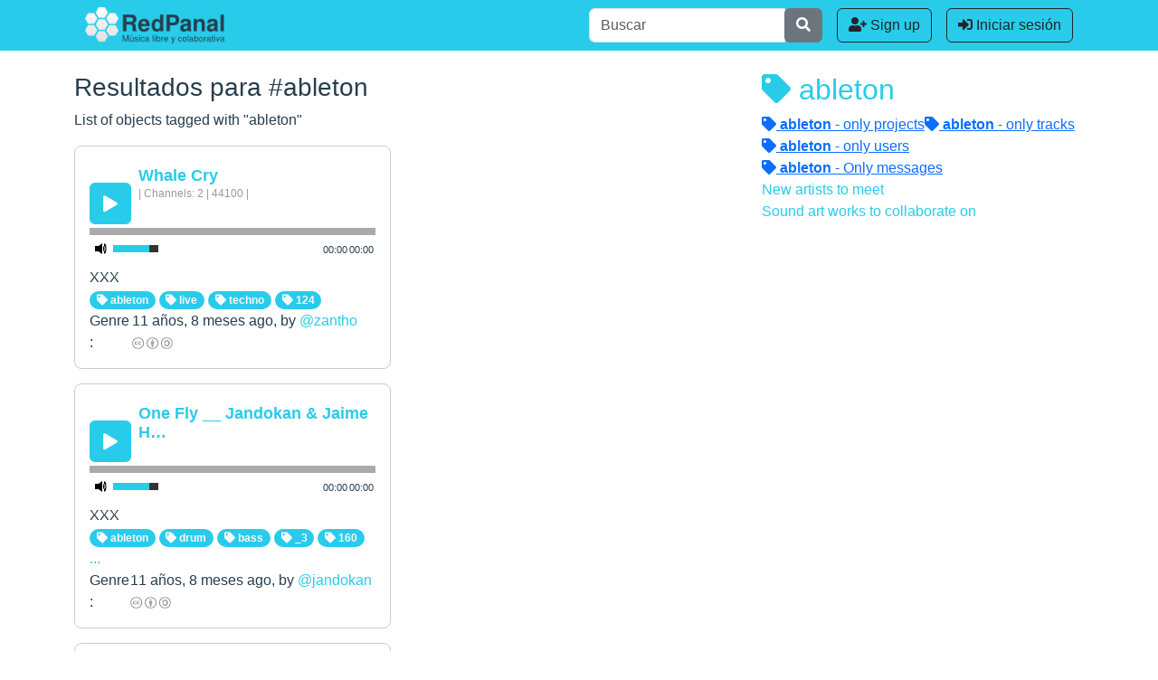

--- FILE ---
content_type: text/html; charset=utf-8
request_url: https://redpanal.org/tag/ableton/
body_size: 4892
content:

<!DOCTYPE html>
<html lang="es">
<head>
 <meta charset="UTF-8" />
 <meta name="viewport" content="width=device-width, initial-scale=1, shrink-to-fit=no">
 <title>RedPanal |  #ableton</title>
 
 <link href="/static/css/bootstrap-5.3.min.css" rel="stylesheet">
 <link href="/static/fontawesome/css/all.min.css" rel="stylesheet">
 <link href="/static/css/redpanal.css?" rel="stylesheet">
 

 <link href="/static/mediaelements/mediaelementplayer.css" rel="stylesheet">
 <link href="/static/mediaelements/mejs-skins.css" rel="stylesheet">
 <script src="/static/js/jquery.min.js"></script>
 <script src="/static/js/bootstrap-5.3.bundle.min.js"></script>
 <script src="/static/js/redpanal.js"></script>
 <script src="/static/mediaelements/mediaelement-and-player.js"></script>

 <link rel="shortcut icon" href="/static/img/favicon.ico">

 


 <script>

    //var sliderHeight = "100px";

    $(function (){
        $('video,audio').each(function(index, element){
            // console.log("width" + index + ": " + $(this).parent().width()); //debug
            $(this).mediaelementplayer({
               audioWidth: $(this).parent().width(), //old 540 460
               // height of audio player
               audioHeight: 30,
               // initial volume when the player starts
               startVolume: 0.8,
               enableAutosize: true });
        });

        $('.more_block').each(function(){

            var s = $(this).find('.more_block_content');
            var m = $(this).find('.more_block_more');

            var minH = s.css('min-height'); // min must be set in css "min-height"
            var truH = s[0].scrollHeight;   // true element height (overflowed)
            var eleH = s.height() + "px";   // height from css
            var maxH = truH + 20; maxH = maxH + "px" // max height to open (plus margin)
            truH = truH + "px";

            console.log( "minH:" + minH + " eleH:" + eleH  + " truH:" + truH + " maxH:" + maxH ); //debug

            if ( truH > minH ) {
               // set initial height if not, or slide init open
               if ( eleH != minH ) s.css("height", minH );

               // create toogle menu
               var a = $('<a href="#"><i class="fa fa-angle-down"></i> more</a>');
               m.append(a);
               m.css("display", "block" );

               // toogle function
               var open = false;
               a.click(function(){
                  if ( open == true ){
                     s.animate({"height": minH}, {duration: "slow" });
                     a.html('<i class="fa fa-angle-down"></i> more');
                     open = false;
                  } else {
                     s.animate({"height": maxH}, {duration: "slow" });
                     a.html('<i class="fa fa-angle-up"></i> close');
                     open = true;
                  }
               })
            }
        });
    });

 </script>

 <script src="/static/el-pagination/js/el-pagination.js"></script>
 <script>
    $(function (){
        $.endlessPaginate({
            paginateOnScroll: true,
            paginateOnScrollChunkSize: 2,
            paginateOnScrollMargin: 10,
            onCompleted: function() {
             //  http://django-endless-pagination.readthedocs.org/en/latest/javascript.html
               $('video,audio').each(function(index, element){
                  $(this).mediaelementplayer({
                     audioWidth: $(this).parent().width(), //old 540 460
                     // height of audio player
                     audioHeight: 30,
                     // initial volume when the player starts
                     startVolume: 0.8});
              });
            $(".follow-unfollow").each(function(index, element){follow_unfollow_button(element)});
            }
        });
    });
 </script>

 <script>

  function follow_unfollow_button(el){
    el.ffobject = {
        "follow_url": $(el).attr("urlFollow"),
        "unfollow_url": $(el).attr("urlUnfollow"),
        "following": $(el).attr("following") === "true",
        "el": el,
        "render": function (){
            text =  '<i class="fa fa-plus"></i> Seguir';
            $(this.el).html(text);
        },
        "toggle": function (){
            this.following = !this.following;
            $(this.el).toggleClass("following unfollowing");
            $(this.el).toggleClass("btn-info btn-warning");
        },
        "hoverin": function (){
            
        },
        "hoverout": function (){
            this.render();
        },
        "click": function(){
            $.post(this.following ? this.unfollow_url : this.follow_url)
            this.toggle();
            this.render();
        }
    }
    if (el.ffobject.following){
        $(el).addClass("following");
        $(el).addClass("btn-warning");

    }
    else{
        $(el).addClass("unfollowing");
        $(el).addClass("btn-info");
    }
    $(el).click(function(){el.ffobject.click()});

    //$(el).hover(function(){$(el).html('<i>hover!</i>');});
    $(el).hover(function(){el.ffobject.hoverin()},function(){el.ffobject.hoverout()});
    el.ffobject.render();
  }
 $(function() {
  $(".follow-unfollow").each(function(index, element){follow_unfollow_button(element)});
 });
 </script>
</head>
<body class="d-flex flex-column  ">
<!-- user agent: Mozilla/5.0 (Macintosh; Intel Mac OS X 10_15_7) AppleWebKit/537.36 (KHTML, like Gecko) Chrome/131.0.0.0 Safari/537.36; ClaudeBot/1.0; +claudebot@anthropic.com) -->
<div id="header" class="">
	<div class="container-fluid bg-primary">

	
		
   	<!-- request.path = /tag/ableton/ -->
  		<div class="container justify-content-between">
		 <nav class="navbar navbar-expand navbar-dark bg-primary" id="actions-menu">
		  <div class="container-fluid">
		
			<a class="navbar-brand d-lg-none brand_small" href="#" data-bs-toggle="modal" data-bs-target="#MainMenu" title="RedPanal"></a>
			<a class="navbar-brand d-none d-lg-block" href="/" title="RedPanal"></a>
			<ul class="navbar-nav ms-auto justify-content-end">
		
 				<li class="nav-item form d-lg-block">
		        	<form class="form-inline" type="get" action="/search/">
		           	<div class="input-group">
		              	<input type="text"
                              class="form-control"
                              placeholder="Buscar"
                              aria-label="Buscar"
                              name="q">
		                 <div class="input-group-append">
                           <button class="btn btn-secondary" type="submit">
		                      <i class="fa fa-search"></i>
		                    </button>
		                 </div>
		              </div>
					</form>
                </li>
 	
         	<li class="nav-item action ms-3">
         		<a 	class="btn btn-outline-dark reduce-size-in-sm" 
         				href="/accounts/signup/" 
         				title="Create account">
         			<i class="fa fa-user-plus"></i
         				> Sign up</a></li>
         	<li class="nav-item action ms-3">
         		<a 	class="btn btn-outline-dark reduce-size-in-sm" 
         				href="/accounts/login/?next=/tag/ableton/" 
         									title="Iniciar sesión">
         			<i class="fa fa-sign-in-alt"
         				></i> Iniciar sesión</a></li>
		
       	</ul>
        </div>
		 </nav>
		</div>
	</div>
	<!-- user menu -->
	
  	<!-- Full screen modal -->
  	<!-- button type="button" class="btn btn-primary" data-bs-toggle="modal" data-bs-target="#MainMenu">test</button> -->
	<div class="modal fade p-0" id="MainMenu" tabindex="-1" aria-labelledby="mainMenulabel" style="display: none;" aria-hidden="true">
	  <div class="modal-dialog modal-fullscreen">
	    <div class="modal-content">
	      <div class="modal-header">
	        <h1 class="modal-title fs-4" id="mainMenulabel">RedPanal</h1>
	        <button type="button" class="btn-close" data-bs-dismiss="modal" aria-label="Close"></button>
	      </div>
	      <div class="modal-body">
	        ...
	      </div>
	      <!-- <div class="modal-footer">
	        <button type="button" class="btn btn-secondary" data-bs-dismiss="modal">Close</button>
	      </div> -->
	    </div>
	  </div>
	</div>
	
			
	
	


	
      <!-- Login and user actions redpanal/templates/base.html -->









</div><!-- /header -->

<div class="container mt-4">
    
<div class="row">
  <div class="col-lg-7 order-lg-1 order-2">     
	
	


   <h3>Resultados para  #ableton</h3>
   <p class="expl">List of objects tagged with "ableton"</p>


   <div class="action-stream">
     
  
  
      
      
         
         	
<!-- audio/audio_teaaser.html -->
<div class="teaser-audio teaser-box in-mixed-list">

    <div class="top">
       <div class="top-title"><h3><a href="/a/whale-cry/">Whale Cry</a></h3></div>
       <div class="top-data">
          | 
         Channels: 2 | 
         44100
         
          | 
      </div>
   </div>



AAA
    <audio controls="control" duration="1" preload="none" src="/media/uploads/audios/2014_05/1339.mp3" height="30" width="240" img_waveform_big="">
        <object width="320" height="240" type="application/x-shockwave-flash" data="/static/mediaelements/flashmediaelement.swf">
        </object>
    </audio>
XXX



   
    <div class="small-tags">

   
   <a href="/tag/ableton/" class="badge rounded-pill bg-primary text-light text-decoration-none"><i class="fa fa-tag"></i> ableton</a>
   
   <a href="/tag/live/" class="badge rounded-pill bg-primary text-light text-decoration-none"><i class="fa fa-tag"></i> live</a>
   
   <a href="/tag/techno/" class="badge rounded-pill bg-primary text-light text-decoration-none"><i class="fa fa-tag"></i> techno</a>
   
   <a href="/tag/124/" class="badge rounded-pill bg-primary text-light text-decoration-none"><i class="fa fa-tag"></i> 124</a>
   
   

</div>  
    <div class="bottom-date d-flex justify-content-between">      
      <span>Genre : </span>
      <span>11 años, 8 meses ago, by <a href="/u/zantho/">@zantho</a> <a class="license" rel="license" href="https://creativecommons.org/licenses/by-sa/4.0/"><img alt="Licencia Creative Commons" style="border-width:0" src="/static/img/rp-cc-by-sa_45.png" /></a></span>
    </div>

</div>





         
      
      
      
  
      
      
         
         	
<!-- audio/audio_teaaser.html -->
<div class="teaser-audio teaser-box in-mixed-list">

    <div class="top">
       <div class="top-title"><h3><a href="/a/one-fly-__-jandokan-jaime-helios/">One Fly __ Jandokan &amp; Jaime H…</a></h3></div>
       <div class="top-data">
          | 
         Channels: 2 | 
         44100
         
          | 
      </div>
   </div>



AAA
    <audio controls="control" duration="1" preload="none" src="/media/uploads/audios/2014_05/988.mp3" height="30" width="240" img_waveform_big="">
        <object width="320" height="240" type="application/x-shockwave-flash" data="/static/mediaelements/flashmediaelement.swf">
        </object>
    </audio>
XXX



   
    <div class="small-tags">

   
   <a href="/tag/ableton/" class="badge rounded-pill bg-primary text-light text-decoration-none"><i class="fa fa-tag"></i> ableton</a>
   
   <a href="/tag/drum/" class="badge rounded-pill bg-primary text-light text-decoration-none"><i class="fa fa-tag"></i> drum</a>
   
   <a href="/tag/bass/" class="badge rounded-pill bg-primary text-light text-decoration-none"><i class="fa fa-tag"></i> bass</a>
   
   <a href="/tag/_3/" class="badge rounded-pill bg-primary text-light text-decoration-none"><i class="fa fa-tag"></i> _3</a>
   
   <a href="/tag/160/" class="badge rounded-pill bg-primary text-light text-decoration-none"><i class="fa fa-tag"></i> 160</a>
   
   <a href="/a/one-fly-__-jandokan-jaime-helios/">...</a>

</div>  
    <div class="bottom-date d-flex justify-content-between">      
      <span>Genre : </span>
      <span>11 años, 8 meses ago, by <a href="/u/jandokan/">@jandokan</a> <a class="license" rel="license" href="https://creativecommons.org/licenses/by-sa/4.0/"><img alt="Licencia Creative Commons" style="border-width:0" src="/static/img/rp-cc-by-sa_45.png" /></a></span>
    </div>

</div>





         
      
      
      
  
      
      
         
         	
<!-- audio/audio_teaaser.html -->
<div class="teaser-audio teaser-box in-mixed-list">

    <div class="top">
       <div class="top-title"><h3><a href="/a/chocoba/">ChocobÃ¡</a></h3></div>
       <div class="top-data">
          | 
         Channels: 2 | 
         44100
         
          | 
      </div>
   </div>



AAA
    <audio controls="control" duration="1" preload="none" src="/media/uploads/audios/2014_05/485.mp3" height="30" width="240" img_waveform_big="">
        <object width="320" height="240" type="application/x-shockwave-flash" data="/static/mediaelements/flashmediaelement.swf">
        </object>
    </audio>
XXX



   
    <div class="small-tags">

   
   <a href="/tag/ableton/" class="badge rounded-pill bg-primary text-light text-decoration-none"><i class="fa fa-tag"></i> ableton</a>
   
   <a href="/tag/live/" class="badge rounded-pill bg-primary text-light text-decoration-none"><i class="fa fa-tag"></i> live</a>
   
   <a href="/tag/house_1/" class="badge rounded-pill bg-primary text-light text-decoration-none"><i class="fa fa-tag"></i> house_1</a>
   
   <a href="/tag/125/" class="badge rounded-pill bg-primary text-light text-decoration-none"><i class="fa fa-tag"></i> 125</a>
   
   

</div>  
    <div class="bottom-date d-flex justify-content-between">      
      <span>Genre : </span>
      <span>11 años, 8 meses ago, by <a href="/u/jandokan/">@jandokan</a> <a class="license" rel="license" href="https://creativecommons.org/licenses/by-sa/4.0/"><img alt="Licencia Creative Commons" style="border-width:0" src="/static/img/rp-cc-by-sa_45.png" /></a></span>
    </div>

</div>





         
      
      
      
  
      
      
         
         	
<!-- audio/audio_teaaser.html -->
<div class="teaser-audio teaser-box in-mixed-list">

    <div class="top">
       <div class="top-title"><h3><a href="/a/dual-deck-__jandokan-snabisch/">Dual Deck __Jandokan &amp; Snabis…</a></h3></div>
       <div class="top-data">
          | 
         Channels: 2 | 
         44100
         
          | 
      </div>
   </div>



AAA
    <audio controls="control" duration="1" preload="none" src="/media/uploads/audios/2014_05/990.mp3" height="30" width="240" img_waveform_big="">
        <object width="320" height="240" type="application/x-shockwave-flash" data="/static/mediaelements/flashmediaelement.swf">
        </object>
    </audio>
XXX



   
    <div class="small-tags">

   
   <a href="/tag/ableton/" class="badge rounded-pill bg-primary text-light text-decoration-none"><i class="fa fa-tag"></i> ableton</a>
   
   <a href="/tag/live/" class="badge rounded-pill bg-primary text-light text-decoration-none"><i class="fa fa-tag"></i> live</a>
   
   <a href="/tag/house_1/" class="badge rounded-pill bg-primary text-light text-decoration-none"><i class="fa fa-tag"></i> house_1</a>
   
   <a href="/tag/127/" class="badge rounded-pill bg-primary text-light text-decoration-none"><i class="fa fa-tag"></i> 127</a>
   
   

</div>  
    <div class="bottom-date d-flex justify-content-between">      
      <span>Genre : </span>
      <span>11 años, 8 meses ago, by <a href="/u/jandokan/">@jandokan</a> <a class="license" rel="license" href="https://creativecommons.org/licenses/by-sa/4.0/"><img alt="Licencia Creative Commons" style="border-width:0" src="/static/img/rp-cc-by-sa_45.png" /></a></span>
    </div>

</div>





         
      
      
      
  
      
      
         
         	
<!-- audio/audio_teaaser.html -->
<div class="teaser-audio teaser-box in-mixed-list">

    <div class="top">
       <div class="top-title"><h3><a href="/a/la-mina/">La Mina</a></h3></div>
       <div class="top-data">
          | 
         Channels: 2 | 
         44100
         
          | 
      </div>
   </div>



AAA
    <audio controls="control" duration="1" preload="none" src="/media/uploads/audios/2014_05/989.mp3" height="30" width="240" img_waveform_big="">
        <object width="320" height="240" type="application/x-shockwave-flash" data="/static/mediaelements/flashmediaelement.swf">
        </object>
    </audio>
XXX



   
    <div class="small-tags">

   
   <a href="/tag/ableton/" class="badge rounded-pill bg-primary text-light text-decoration-none"><i class="fa fa-tag"></i> ableton</a>
   
   <a href="/tag/live/" class="badge rounded-pill bg-primary text-light text-decoration-none"><i class="fa fa-tag"></i> live</a>
   
   <a href="/tag/ambient/" class="badge rounded-pill bg-primary text-light text-decoration-none"><i class="fa fa-tag"></i> ambient</a>
   
   

</div>  
    <div class="bottom-date d-flex justify-content-between">      
      <span>Genre : </span>
      <span>11 años, 8 meses ago, by <a href="/u/jandokan/">@jandokan</a> <a class="license" rel="license" href="https://creativecommons.org/licenses/by-sa/4.0/"><img alt="Licencia Creative Commons" style="border-width:0" src="/static/img/rp-cc-by-sa_45.png" /></a></span>
    </div>

</div>





         
      
      
      
  
  



   </div>

  </div>
  <div class="col-lg-4 ms-auto order-lg-2 order-1">
   
   <div class="title-tag" >
      <h2><a href="/tag/ableton/"><i class="fa fa-tag"></i> ableton</a></h2>
   </div>

   
   <ul class="nav nav-list nav-tags">
      <li><a href="/tag/ableton/projects/" 
             class="">
            <i class="fa fa-tag"></i> <b>ableton</b> - only projects</a>
      <li><a href="/tag/ableton/audios/" 
             class="">
            <i class="fa fa-tag"></i> <b>ableton</b> - only tracks</a>
      <li><a href="/tag/ableton/users/" 
             class="">
            <i class="fa fa-tag"></i> <b>ableton</b> - only users</a>
      <li><a href="/tag/ableton/messages/" 
             class="">
            <i class="fa fa-tag"></i> <b>ableton</b> - Only messages</a>
   </ul>


   <ul class="nav nav-list">
      
      <li class="list-group-item"
      	><a 
      		href="/u/people/"
      		>New artists to meet</a
      ></li>
      <li class="list-group-item"
      	><a 
      		href="/p/list/"
      		>Sound art works to collaborate on</a
  		></li>

   </ul>

  </div>
</div>

</div>



<div id="footer" class="bg-dark mt-auto px-3">
	<div class="container py-3">
      
		<div class="row" >
			<div class="col-md-6 ">
				<p class="text-light small text-center pt-2">
				
				This is Free Software licensed under <a href="http://www.gnu.org/licenses/agpl.txt" >AGPL</a>.<br class="d-lg-none"> 
				<!-- Get <a href="https://github.com/RedPanal/redpanal">the code!</a>.<br> -->
				Current version is <a href="https://github.com/RedPanal/redpanal/commit/"></a>.<br class="d-lg-none">
				
				Hosteado por <a href="http://www.codigosur.org">Código Sur</a>
				</p>
			</div>
			<div class="col-md-4 mb-3">
				<div class="nav justify-content-center small a-custom-primary">
					<span class="nav-item">
						<a class="nav-link px-2" href="http://blog.redpanal.org/" title="Blog Oficial de RedPanal!">Blog</a>
					</span>
					<span class="nav-item">
						<a class="nav-link px-2" href="http://twitter.com/redpanal" ><i class="fab fa-twitter-square pe-1"></i><span class="hide-text">Twitter</span></a>
					</span>
					<span class="nav-item">
						<a class="nav-link px-2" href="https://www.facebook.com/pages/RedPanal/10150092707335128?fref=ts"><i class="fab fa-facebook-square pe-1"></i><span class="hide-text">Facebook</span></a>
					</span>
					<span class="nav-item">
						<a class="nav-link px-2" href="https://github.com/RedPanal/redpanal" title="Get the code!" ><i class="fab fa-github-square pe-1"></i><span class="hide-text">Github</span></a>
					</span>
				</div>
			</div>
			<div class="col-md-2">
				<div id="logo_mecenazgo" class="mx-auto"></div>
			</div>
		</div>
   	
	</div>
</div>


   


</body>
